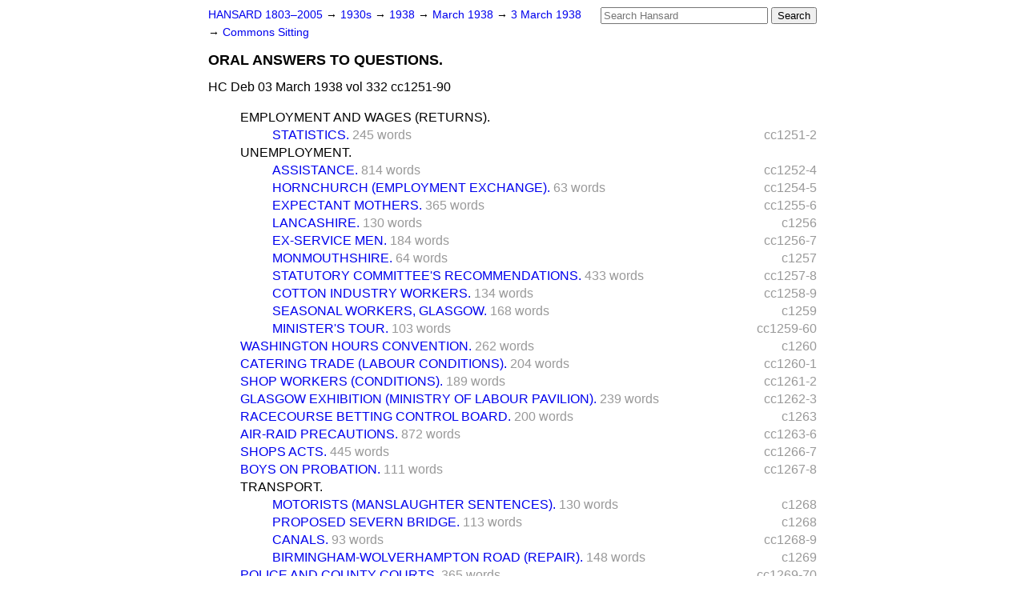

--- FILE ---
content_type: text/html
request_url: https://api.parliament.uk/historic-hansard/commons/1938/mar/03/oral-answers-to-questions
body_size: 6045
content:
<!doctype html>
<html lang='en-GB'>
  <head>
    <meta charset='utf-8' />
    <title>ORAL ANSWERS TO QUESTIONS. (Hansard, 3 March 1938)</title>
    <meta author='UK Parliament' />
    <meta content='51ff727eff55314a' name='y_key' />
    <link href='https://www.parliament.uk/site-information/copyright/' rel='copyright' />
    <meta content='Hansard, House of Commons, House of Lords, Parliament, UK, House of Commons sitting' name='keywords' />
    <meta content='ORAL ANSWERS TO QUESTIONS. (Hansard, 3 March 1938)' name='description' />
    <link href="../../../../stylesheets/screen.css" media="screen" rel="stylesheet" title="Default" type="text/css" />
    <link href="../../../../stylesheets/print.css" media="print" rel="stylesheet" type="text/css" />
  <script type="text/javascript">
  var appInsights=window.appInsights||function(a){
    function b(a){c[a]=function(){var b=arguments;c.queue.push(function(){c[a].apply(c,b)})}}var c={config:a},d=document,e=window;setTimeout(function(){var b=d.createElement("script");b.src=a.url||"https://az416426.vo.msecnd.net/scripts/a/ai.0.js",d.getElementsByTagName("script")[0].parentNode.appendChild(b)});try{c.cookie=d.cookie}catch(a){}c.queue=[];for(var f=["Event","Exception","Metric","PageView","Trace","Dependency"];f.length;)b("track"+f.pop());if(b("setAuthenticatedUserContext"),b("clearAuthenticatedUserContext"),b("startTrackEvent"),b("stopTrackEvent"),b("startTrackPage"),b("stopTrackPage"),b("flush"),!a.disableExceptionTracking){f="onerror",b("_"+f);var g=e[f];e[f]=function(a,b,d,e,h){var i=g&&g(a,b,d,e,h);return!0!==i&&c["_"+f](a,b,d,e,h),i}}return c
    }({
        instrumentationKey:"c0960a0f-30ad-4a9a-b508-14c6a4f61179",
        cookieDomain:".parliament.uk"
    });
    
  window.appInsights=appInsights,appInsights.queue&&0===appInsights.queue.length&&appInsights.trackPageView();
</script></head>
  <body id='hansard-millbanksytems-com'>
    <div id='header'>
      <div class='search-help'><a href="../../../../search">Search Help</a></div>
            <form action='../../../../search' id='search' method='get' rel='search'>
        <input size='24' title='Access key: S' accesskey='s' name='query' id='search-query' type='search' placeholder='Search Hansard' autosave='hansard.millbanksystems.com' results='10' value='' >
        <input type='submit' value='Search' >
      </form>

      <div id='nav'>
        <a href="../../../../index.html" id="home" rel="home">HANSARD 1803&ndash;2005</a>
        &rarr;
                <a class='sitting-decade' href='../../../../sittings/1930s'>
          1930s
        </a>
         &rarr;
        <a class='sitting-year' href='../../../../sittings/1938/'>
          1938
        </a>
         &rarr;
        <a class='sitting-month' href='../../../../sittings/1938/mar/'>
          March 1938
        </a>
         &rarr;
        <a class='sitting-day' href='../../../../sittings/1938/mar/03'>
          3 March 1938
        </a>

        &rarr;
                <a href='../../../../sittings/1938/mar/03#commons' rel='directory up'>
          Commons Sitting
        </a>

      </div>
      <h1 class='title'>ORAL ANSWERS TO QUESTIONS.</h1>
    </div>
    <div class='house-of-commons-sitting' id='content'>
      
      <cite class='section'>HC Deb 03 March 1938 vol 332 cc1251-90</cite>
      
      <ol class='xoxo'>
        <li class='section-line'>
          <span class='section-link' id='section_854199'>
            <span class='blank-section'><a href="employment-and-wages-returns">EMPLOYMENT AND WAGES (RETURNS).</a></span>
          </span>
        </li>
        <ol class='xoxo'>
          <span class='section-column-reference'>cc1251-2</span>
          <li class='section-line'>
            <span class='section-link' id='section_854202'>
              <span class='major-section' title='Mr. Ellis Smith asked the Minister of Labour what is the reason for the ...'><a href="statistics">STATISTICS.</a></span>
              <span class='section-word-length'>245 words</span>
            </span>
          </li>
        </ol>
        <li class='section-line'>
          <span class='section-link' id='section_854231'>
            <span class='blank-section'><a href="unemployment">UNEMPLOYMENT.</a></span>
          </span>
        </li>
        <ol class='xoxo'>
          <span class='section-column-reference'>cc1252-4</span>
          <li class='section-line'>
            <span class='section-link' id='section_854232'>
              <span class='major-section' title='Mr. E. Smith asked the Minister of Labour the average increase paid to a...'><a href="assistance">ASSISTANCE.</a></span>
              <span class='section-word-length'>814 words</span>
            </span>
          </li>
          <span class='section-column-reference'>cc1254-5</span>
          <li class='section-line'>
            <span class='section-link' id='section_854245'>
              <span class='major-section' title='Mr. Parker asked the Minister of Labour whether, in view of the hardship...'><a href="hornchurch-employment-exchange">HORNCHURCH (EMPLOYMENT EXCHANGE).</a></span>
              <span class='section-word-length'>63 words</span>
            </span>
          </li>
          <span class='section-column-reference'>cc1255-6</span>
          <li class='section-line'>
            <span class='section-link' id='section_854247'>
              <span class='major-section' title='Mr. Dingle Foot asked the Minister of Labour whether his attention has b...'><a href="expectant-mothers">EXPECTANT MOTHERS.</a></span>
              <span class='section-word-length'>365 words</span>
            </span>
          </li>
          <span class='section-column-reference'>c1256</span>
          <li class='section-line'>
            <span class='section-link' id='section_854251'>
              <span class='major-section' title='Mr. Parkinson asked the Minister of Labour what steps are being taken to...'><a href="lancashire">LANCASHIRE.</a></span>
              <span class='section-word-length'>130 words</span>
            </span>
          </li>
          <span class='section-column-reference'>cc1256-7</span>
          <li class='section-line'>
            <span class='section-link' id='section_854252'>
              <span class='major-section' title='Mr. W. Joseph Stewart asked the Minister of Labour whether his attention...'><a href="ex-service-men">EX-SERVICE MEN.</a></span>
              <span class='section-word-length'>184 words</span>
            </span>
          </li>
          <span class='section-column-reference'>c1257</span>
          <li class='section-line'>
            <span class='section-link' id='section_854253'>
              <span class='major-section' title='Mr. Daggar asked the Minister of Labour the number of unemployed persons...'><a href="monmouthshire">MONMOUTHSHIRE.</a></span>
              <span class='section-word-length'>64 words</span>
            </span>
          </li>
          <span class='section-column-reference'>cc1257-8</span>
          <li class='section-line'>
            <span class='section-link' id='section_854254'>
              <span class='major-section' title='Mr. Lawson asked the Minister of Labour whether he has yet received the ...'><a href="statutory-committees-recommendations">STATUTORY COMMITTEE'S RECOMMENDATIONS.</a></span>
              <span class='section-word-length'>433 words</span>
            </span>
          </li>
          <span class='section-column-reference'>cc1258-9</span>
          <li class='section-line'>
            <span class='section-link' id='section_854258'>
              <span class='major-section' title='Mr. Tomlinson asked the Minister of Labour whether he is now in a positi...'><a href="cotton-industry-workers">COTTON INDUSTRY WORKERS.</a></span>
              <span class='section-word-length'>134 words</span>
            </span>
          </li>
          <span class='section-column-reference'>c1259</span>
          <li class='section-line'>
            <span class='section-link' id='section_854259'>
              <span class='major-section' title='Mr. J. J. Davidson asked the Minister of Labour the number of persons de...'><a href="seasonal-workers-glasgow">SEASONAL WORKERS, GLASGOW.</a></span>
              <span class='section-word-length'>168 words</span>
            </span>
          </li>
          <span class='section-column-reference'>cc1259-60</span>
          <li class='section-line'>
            <span class='section-link' id='section_854262'>
              <span class='major-section' title='Mr. Davidson asked the Minister of Labour whether, as a result of his re...'><a href="ministers-tour">MINISTER'S TOUR.</a></span>
              <span class='section-word-length'>103 words</span>
            </span>
          </li>
        </ol>
        <span class='section-column-reference'>c1260</span>
        <li class='section-line'>
          <span class='section-link' id='section_854264'>
            <span class='major-section' title='Mr. Day asked the Minister of Labour what steps have been taken by the G...'><a href="washington-hours-convention">WASHINGTON HOURS CONVENTION.</a></span>
            <span class='section-word-length'>262 words</span>
          </span>
        </li>
        <span class='section-column-reference'>cc1260-1</span>
        <li class='section-line'>
          <span class='section-link' id='section_854265'>
            <span class='major-section' title='Mr. Leslie asked the Minister of Labour whether, in view of the low wage...'><a href="catering-trade-labour-conditions">CATERING TRADE (LABOUR CONDITIONS).</a></span>
            <span class='section-word-length'>204 words</span>
          </span>
        </li>
        <span class='section-column-reference'>cc1261-2</span>
        <li class='section-line'>
          <span class='section-link' id='section_854268'>
            <span class='major-section' title='Captain Plugge asked the Minister of Labour whether he has considered a ...'><a href="shop-workers-conditions">SHOP WORKERS (CONDITIONS).</a></span>
            <span class='section-word-length'>189 words</span>
          </span>
        </li>
        <span class='section-column-reference'>cc1262-3</span>
        <li class='section-line'>
          <span class='section-link' id='section_854270'>
            <span class='major-section' title='Mr. Davidson asked the Minister of Labour whether his Department will be...'><a href="glasgow-exhibition-ministry-of-labour">GLASGOW EXHIBITION (MINISTRY OF LABOUR PAVILION).</a></span>
            <span class='section-word-length'>239 words</span>
          </span>
        </li>
        <span class='section-column-reference'>c1263</span>
        <li class='section-line'>
          <span class='section-link' id='section_854271'>
            <span class='major-section' title='Lieut.-Colonel Sir Thomas Moore asked the Secretary of State for the Hom...'><a href="racecourse-betting-control-board">RACECOURSE BETTING CONTROL BOARD.</a></span>
            <span class='section-word-length'>200 words</span>
          </span>
        </li>
        <span class='section-column-reference'>cc1263-6</span>
        <li class='section-line'>
          <span class='section-link' id='section_854273'>
            <span class='major-section' title='Dr. Haden Guest asked the Home Secretary whether he will arrange for sta...'><a href="air-raid-precautions">AIR-RAID PRECAUTIONS.</a></span>
            <span class='section-word-length'>872 words</span>
          </span>
        </li>
        <span class='section-column-reference'>cc1266-7</span>
        <li class='section-line'>
          <span class='section-link' id='section_854275'>
            <span class='major-section' title='Mr. De la B&amp;#x00E8;re asked the Home Secretary whether he will consider ...'><a href="shops-acts">SHOPS ACTS.</a></span>
            <span class='section-word-length'>445 words</span>
          </span>
        </li>
        <span class='section-column-reference'>cc1267-8</span>
        <li class='section-line'>
          <span class='section-link' id='section_854279'>
            <span class='major-section' title='Mr. James Hall asked the Home Secretary whether he will consider the adv...'><a href="boys-on-probation">BOYS ON PROBATION.</a></span>
            <span class='section-word-length'>111 words</span>
          </span>
        </li>
        <li class='section-line'>
          <span class='section-link' id='section_854280'>
            <span class='blank-section'><a href="transport">TRANSPORT.</a></span>
          </span>
        </li>
        <ol class='xoxo'>
          <span class='section-column-reference'>c1268</span>
          <li class='section-line'>
            <span class='section-link' id='section_854281'>
              <span class='major-section' title='Sir Frank Sanderson asked the Home Secretary whether, in connection with...'><a href="motorists-manslaughter-sentences">MOTORISTS (MANSLAUGHTER SENTENCES).</a></span>
              <span class='section-word-length'>130 words</span>
            </span>
          </li>
          <span class='section-column-reference'>c1268</span>
          <li class='section-line'>
            <span class='section-link' id='section_854282'>
              <span class='major-section' title='Mr. Jenkins asked the Minister of Transport whether he is now in a posit...'><a href="proposed-severn-bridge">PROPOSED SEVERN BRIDGE.</a></span>
              <span class='section-word-length'>113 words</span>
            </span>
          </li>
          <span class='section-column-reference'>cc1268-9</span>
          <li class='section-line'>
            <span class='section-link' id='section_854283'>
              <span class='major-section' title='Commander Marsden asked the Minister of Transport whether anything has y...'><a href="canals">CANALS.</a></span>
              <span class='section-word-length'>93 words</span>
            </span>
          </li>
          <span class='section-column-reference'>c1269</span>
          <li class='section-line'>
            <span class='section-link' id='section_854285'>
              <span class='major-section' title='Mr. Mander asked the Minister of Transport what steps are now being take...'><a href="birmingham-wolverhampton-road-repair">BIRMINGHAM-WOLVERHAMPTON ROAD (REPAIR).</a></span>
              <span class='section-word-length'>148 words</span>
            </span>
          </li>
        </ol>
        <span class='section-column-reference'>cc1269-70</span>
        <li class='section-line'>
          <span class='section-link' id='section_854286'>
            <span class='major-section' title='Sir William Jenkins asked the Home Secretary the amounts received in fin...'><a href="police-and-county-courts">POLICE AND COUNTY COURTS.</a></span>
            <span class='section-word-length'>365 words</span>
          </span>
        </li>
        <span class='section-column-reference'>cc1270-1</span>
        <li class='section-line'>
          <span class='section-link' id='section_854289'>
            <span class='major-section' title='Mr. Rhys Davies asked the Home Secretary (1) whether he will publish the...'><a href="young-persons-employment">YOUNG PERSONS (EMPLOYMENT).</a></span>
            <span class='section-word-length'>95 words</span>
          </span>
        </li>
        <span class='section-column-reference'>c1271</span>
        <li class='section-line'>
          <span class='section-link' id='section_854291'>
            <span class='major-section' title='Captain Plugge asked the Home Secretary whether he will consider exempti...'><a href="jury-service">JURY SERVICE.</a></span>
            <span class='section-word-length'>66 words</span>
          </span>
        </li>
        <li class='section-line'>
          <span class='section-link' id='section_854292'>
            <span class='blank-section'><a href="metropolitan-police">METROPOLITAN POLICE.</a></span>
          </span>
        </li>
        <ol class='xoxo'>
          <span class='section-column-reference'>c1271</span>
          <li class='section-line'>
            <span class='section-link' id='section_854294'>
              <span class='major-section' title='Mr. Day asked the Home Secretary particulars of the number of Metropolit...'><a href="crime-inquiries-gloucestershire">CRIME INQUIRIES, GLOUCESTERSHIRE.</a></span>
              <span class='section-word-length'>143 words</span>
            </span>
          </li>
          <span class='section-column-reference'>cc1271-2</span>
          <li class='section-line'>
            <span class='section-link' id='section_854295'>
              <span class='major-section' title='Mr. G. Strauss asked the Home Secretary the number of men who have been ...'><a href="training">TRAINING.</a></span>
              <span class='section-word-length'>156 words</span>
            </span>
          </li>
        </ol>
        <span class='section-column-reference'>c1272</span>
        <li class='section-line'>
          <span class='section-link' id='section_854296'>
            <span class='major-section' title='Mr. Everard asked the Home Secretary whether, in view of the fact that e...'><a href="leicester-prison-electric-light">LEICESTER PRISON (ELECTRIC LIGHT).</a></span>
            <span class='section-word-length'>102 words</span>
          </span>
        </li>
        <span class='section-column-reference'>cc1272-3</span>
        <li class='section-line'>
          <span class='section-link' id='section_854301'>
            <span class='major-section' title='Mr. Montague asked the Home Secretary whether he will consider revising ...'><a href="pentonville-prison-stokers-wages">PENTONVILLE PRISON (STOKERS' WAGES).</a></span>
            <span class='section-word-length'>126 words</span>
          </span>
        </li>
        <span class='section-column-reference'>c1273</span>
        <li class='section-line'>
          <span class='section-link' id='section_854304'>
            <span class='major-section' title='Mr. Thorne asked the Home Secretary the cause of the lift accident at th...'><a href="lift-accident-folkestone">LIFT ACCIDENT, FOLKESTONE.</a></span>
            <span class='section-word-length'>73 words</span>
          </span>
        </li>
        <span class='section-column-reference'>cc1273-4</span>
        <li class='section-line'>
          <span class='section-link' id='section_854305'>
            <span class='major-section' title='Mr. Groves asked the Home Secretary whether he is aware that, notwithsta...'><a href="fascist-meeting-stratford">FASCIST MEETING, STRATFORD.</a></span>
            <span class='section-word-length'>416 words</span>
          </span>
        </li>
        <span class='section-column-reference'>cc1274-5</span>
        <li class='section-line'>
          <span class='section-link' id='section_854306'>
            <span class='major-section' title='Mr. Pearson asked the Home Secretary whether the men sentenced for the M...'><a href="prisoners-cat-sentences">PRISONERS ("CAT" SENTENCES).</a></span>
            <span class='section-word-length'>218 words</span>
          </span>
        </li>
        <span class='section-column-reference'>c1275</span>
        <li class='section-line'>
          <span class='section-link' id='section_854310'>
            <span class='major-section' title='Mr. Mander asked the Prime Minister whether the French Government have b...'><a href="foreign-policy">FOREIGN POLICY.</a></span>
            <span class='section-word-length'>231 words</span>
          </span>
        </li>
        <span class='section-column-reference'>cc1275-6</span>
        <li class='section-line'>
          <span class='section-link' id='section_854311'>
            <span class='major-section' title='Mr. Hopkin asked the Minister of Health whether he is aware that the&#x000A;127...'><a href="casual-wards-glamorgan">CASUAL WARDS GLAMORGAN.</a></span>
            <span class='section-word-length'>88 words</span>
          </span>
        </li>
        <li class='section-line'>
          <span class='section-link' id='section_854313'>
            <span class='blank-section'><a href="education">EDUCATION.</a></span>
          </span>
        </li>
        <ol class='xoxo'>
          <span class='section-column-reference'>c1276</span>
          <li class='section-line'>
            <span class='section-link' id='section_854314'>
              <span class='major-section' title='Mr. Jenkins asked the Parliamentary Secretary to the Board of Education ...'><a href="necessitous-schoolchildren-footwear">NECESSITOUS SCHOOLCHILDREN (FOOTWEAR).</a></span>
              <span class='section-word-length'>90 words</span>
            </span>
          </li>
          <span class='section-column-reference'>cc1276-7</span>
          <li class='section-line'>
            <span class='section-link' id='section_854315'>
              <span class='major-section' title='Captain Cobb asked the Parliamentary Secretary to the Board of Education...'><a href="teachers-paris-course">TEACHERS (PARIS COURSE).</a></span>
              <span class='section-word-length'>234 words</span>
            </span>
          </li>
        </ol>
        <li class='section-line'>
          <span class='section-link' id='section_854316'>
            <span class='blank-section'><a href="housing">HOUSING.</a></span>
          </span>
        </li>
        <ol class='xoxo'>
          <span class='section-column-reference'>cc1277-8</span>
          <li class='section-line'>
            <span class='section-link' id='section_854317'>
              <span class='major-section' title='Mr. Sexton asked the Minister of Health the number of houses necessary t...'><a href="weardale-and-barnard-castle">WEARDALE AND BARNARD CASTLE.</a></span>
              <span class='section-word-length'>198 words</span>
            </span>
          </li>
          <span class='section-column-reference'>c1278</span>
          <li class='section-line'>
            <span class='section-link' id='section_854318'>
              <span class='major-section' title='Mr. E. Smith asked the Minister of Health whether he has considered the ...'><a href="subsidy">SUBSIDY.</a></span>
              <span class='section-word-length'>99 words</span>
            </span>
          </li>
          <span class='section-column-reference'>cc1278-9</span>
          <li class='section-line'>
            <span class='section-link' id='section_854320'>
              <span class='major-section' title='Mr. Rostron Duckworth asked the Minister of Health whether, taking the n...'><a href="construction-and-demolitions">CONSTRUCTION AND DEMOLITIONS.</a></span>
              <span class='section-word-length'>214 words</span>
            </span>
          </li>
          <span class='section-column-reference'>c1279</span>
          <li class='section-line'>
            <span class='section-link' id='section_854321'>
              <span class='major-section' title='Mr. Mander asked the Minister of Health whether he will consider the adv...'><a href="town-and-country-planning">TOWN AND COUNTRY PLANNING.</a></span>
              <span class='section-word-length'>235 words</span>
            </span>
          </li>
        </ol>
        <span class='section-column-reference'>cc1279-80</span>
        <li class='section-line'>
          <span class='section-link' id='section_854322'>
            <span class='major-section' title='Commander Marsden asked the Minister of Health whether he proposes to in...'><a href="ranelagh-club-grounds">RANELAGH CLUB GROUNDS.</a></span>
            <span class='section-word-length'>111 words</span>
          </span>
        </li>
        <span class='section-column-reference'>c1280</span>
        <li class='section-line'>
          <span class='section-link' id='section_854323'>
            <span class='major-section' title='Sir John Birchall asked the Minister of Health the latest figures of the...'><a href="birth-rate">BIRTH RATE.</a></span>
            <span class='section-word-length'>174 words</span>
          </span>
        </li>
        <span class='section-column-reference'>cc1280-1</span>
        <li class='section-line'>
          <span class='section-link' id='section_854324'>
            <span class='major-section' title='Mr. Parker asked the Chancellor of the Exchequer whether he is aware tha...'><a href="income-tax">INCOME TAX.</a></span>
            <span class='section-word-length'>301 words</span>
          </span>
        </li>
        <span class='section-column-reference'>cc1281-3</span>
        <li class='section-line'>
          <span class='section-link' id='section_854325'>
            <span class='major-section' title='Mr. Pethick-Lawrence asked the Chancellor of the Exchequer whether he wi...'><a href="italy-credit-facilities">ITALY (CREDIT FACILITIES).</a></span>
            <span class='section-word-length'>482 words</span>
          </span>
        </li>
        <span class='section-column-reference'>c1283</span>
        <li class='section-line'>
          <span class='section-link' id='section_854327'>
            <span class='major-section' title='Mr. G. Strauss asked the Chancellor of the Exchequer whether he is aware...'><a href="foreign-deposits-interest">FOREIGN DEPOSITS (INTEREST).</a></span>
            <span class='section-word-length'>221 words</span>
          </span>
        </li>
        <span class='section-column-reference'>cc1283-4</span>
        <li class='section-line'>
          <span class='section-link' id='section_854331'>
            <span class='major-section' title='Mr. Liddall asked the Financial Secretary to the Treasury the conditions...'><a href="tobacco-licences">TOBACCO LICENCES.</a></span>
            <span class='section-word-length'>61 words</span>
          </span>
        </li>
        <span class='section-column-reference'>c1284</span>
        <li class='section-line'>
          <span class='section-link' id='section_854332'>
            <span class='major-section' title='Mr. Hopkin asked the Financial Secretary to the Treasury whether he is a...'><a href="old-age-pensions">OLD AGE PENSIONS.</a></span>
            <span class='section-word-length'>220 words</span>
          </span>
        </li>
        <span class='section-column-reference'>cc1284-5</span>
        <li class='section-line'>
          <span class='section-link' id='section_854333'>
            <span class='major-section' title='Mr. David Adams asked the Financial Secretary to the Treasury whether, i...'><a href="inland-revenue-stamping-department">INLAND REVENUE STAMPING DEPARTMENT.</a></span>
            <span class='section-word-length'>339 words</span>
          </span>
        </li>
        <li class='section-line'>
          <span class='section-link' id='section_854334'>
            <span class='blank-section'><a href="agriculture">AGRICULTURE.</a></span>
          </span>
        </li>
        <ol class='xoxo'>
          <span class='section-column-reference'>cc1285-6</span>
          <li class='section-line'>
            <span class='section-link' id='section_854335'>
              <span class='major-section' title='Mr. Turton asked the Minister of Agriculture whether he is aware of the ...'><a href="cattle-grading-malton">CATTLE GRADING, MALTON.</a></span>
              <span class='section-word-length'>367 words</span>
            </span>
          </li>
          <span class='section-column-reference'>cc1286-7</span>
          <li class='section-line'>
            <span class='section-link' id='section_854344'>
              <span class='major-section' title='Viscount Elmley asked the Minister of Agriculture when he will consult w...'><a href="land-drainage">LAND DRAINAGE.</a></span>
              <span class='section-word-length'>92 words</span>
            </span>
          </li>
          <span class='section-column-reference'>c1287</span>
          <li class='section-line'>
            <span class='section-link' id='section_854346'>
              <span class='major-section' title='Major Whiteley asked the Minister of Agriculture whether he is satisfied...'><a href="grassland">GRASSLAND.</a></span>
              <span class='section-word-length'>67 words</span>
            </span>
          </li>
          <span class='section-column-reference'>cc1287-8</span>
          <li class='section-line'>
            <span class='section-link' id='section_854347'>
              <span class='major-section' title='Mr. Pearson asked the Minister of Agriculture what was the total amount ...'><a href="milk-quality-bonuses">MILK (QUALITY BONUSES).</a></span>
              <span class='section-word-length'>211 words</span>
            </span>
          </li>
          <span class='section-column-reference'>c1288</span>
          <li class='section-line'>
            <span class='section-link' id='section_854348'>
              <span class='major-section' title='Mr. Turton asked the Minister of Agriculture whether he is yet in a posi...'><a href="pig-industry">PIG INDUSTRY.</a></span>
              <span class='section-word-length'>82 words</span>
            </span>
          </li>
        </ol>
        <li class='section-line'>
          <span class='section-link' id='section_854349'>
            <span class='blank-section'><a href="coal-industry">COAL INDUSTRY.</a></span>
          </span>
        </li>
        <ol class='xoxo'>
          <span class='section-column-reference'>cc1288-9</span>
          <li class='section-line'>
            <span class='section-link' id='section_854350'>
              <span class='major-section' title='Mr. James Griffiths asked the Secretary for Mines whether he has had fur...'><a href="anthracite-exports-to-canada">ANTHRACITE (EXPORTS TO CANADA).</a></span>
              <span class='section-word-length'>188 words</span>
            </span>
          </li>
          <span class='section-column-reference'>c1289</span>
          <li class='section-line'>
            <span class='section-link' id='section_854351'>
              <span class='major-section' title='Mr. Westwood asked the Secretary for Mines whether he is now in possessi...'><a href="dispute-polmaise-pits-stirlingshire">DISPUTE, POLMAISE PITS, STIRLINGSHIRE.</a></span>
              <span class='section-word-length'>316 words</span>
            </span>
          </li>
        </ol>
        <span class='section-column-reference'>cc1289-90</span>
        <li class='section-line'>
          <span class='section-link' id='section_854355'>
            <span class='major-section' title='Mr. Johnston asked the President of the Board of Trade whether his atten...'><a href="mexican-oil-centralamer-limited">MEXICAN OIL (CENTRALAMER, LIMITED).</a></span>
            <span class='section-word-length'>176 words</span>
          </span>
        </li>
      </ol>
      
      <div id='section-navigation'>        <div id='previous-section'>Back to
        <a href='private-business' rel='prev'>
          PRIVATE BUSINESS.
        </a>
        </div>
        <div id='next-section'>Forward to
        <a href='employment-and-wages-returns' rel='next'>
          EMPLOYMENT AND WAGES (RETURNS).
        </a>
        </div>
</div>
    </div>
    <div id='footer'>
      <p><a href="../../../../typos">Noticed a typo?</a> | <a href='mailto:data@parliament.uk' target='_BLANK' title='Opens a new page'>Report other issues</a> | <a href='https://www.parliament.uk/site-information/copyright/' rel='copyright' id='copyright'>&copy UK Parliament</a></p>
      <script type='text/javascript'>
        var gaJsHost = (("https:" == document.location.protocol) ? "https://ssl." : "http://www.");
        document.write(unescape("%3Cscript src='" + gaJsHost + "google-analytics.com/ga.js' type='text/javascript'%3E%3C/script%3E"));
      </script>
      <script type='text/javascript'>
        var pageTracker = _gat._getTracker("UA-3110135-1");
        pageTracker._initData();
        
      </script>
    </div>
  <script>(function(){function c(){var b=a.contentDocument||a.contentWindow.document;if(b){var d=b.createElement('script');d.innerHTML="window.__CF$cv$params={r:'9c038b2ced01be76',t:'MTc2ODc5NjQ2OS4wMDAwMDA='};var a=document.createElement('script');a.nonce='';a.src='/cdn-cgi/challenge-platform/scripts/jsd/main.js';document.getElementsByTagName('head')[0].appendChild(a);";b.getElementsByTagName('head')[0].appendChild(d)}}if(document.body){var a=document.createElement('iframe');a.height=1;a.width=1;a.style.position='absolute';a.style.top=0;a.style.left=0;a.style.border='none';a.style.visibility='hidden';document.body.appendChild(a);if('loading'!==document.readyState)c();else if(window.addEventListener)document.addEventListener('DOMContentLoaded',c);else{var e=document.onreadystatechange||function(){};document.onreadystatechange=function(b){e(b);'loading'!==document.readyState&&(document.onreadystatechange=e,c())}}}})();</script></body>
</html>
